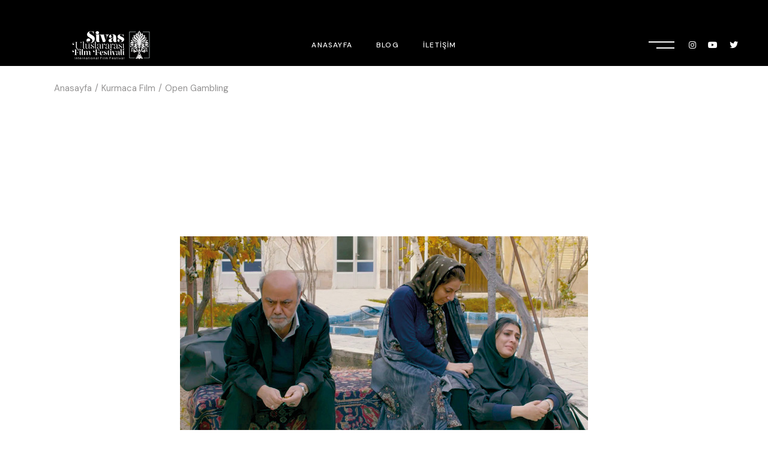

--- FILE ---
content_type: text/html; charset=UTF-8
request_url: https://sivasfilmfestivali.com/portfolio-item/open-gambling/
body_size: 14666
content:
<!DOCTYPE html>
<html lang="tr">
<head>
	<meta charset="UTF-8">
	<meta name="viewport" content="width=device-width, initial-scale=1, user-scalable=yes">

	<title>Open Gambling &#8211; Uluslararası Sivas Film Festivali</title>
<meta name='robots' content='max-image-preview:large' />
<link rel='dns-prefetch' href='//fonts.googleapis.com' />
<link rel="alternate" type="application/rss+xml" title="Uluslararası Sivas Film Festivali &raquo; akışı" href="https://sivasfilmfestivali.com/feed/" />
<link rel="alternate" type="application/rss+xml" title="Uluslararası Sivas Film Festivali &raquo; yorum akışı" href="https://sivasfilmfestivali.com/comments/feed/" />
<link rel="alternate" type="application/rss+xml" title="Uluslararası Sivas Film Festivali &raquo; Open Gambling yorum akışı" href="https://sivasfilmfestivali.com/portfolio-item/open-gambling/feed/" />
<link rel="alternate" title="oEmbed (JSON)" type="application/json+oembed" href="https://sivasfilmfestivali.com/wp-json/oembed/1.0/embed?url=https%3A%2F%2Fsivasfilmfestivali.com%2Fportfolio-item%2Fopen-gambling%2F" />
<link rel="alternate" title="oEmbed (XML)" type="text/xml+oembed" href="https://sivasfilmfestivali.com/wp-json/oembed/1.0/embed?url=https%3A%2F%2Fsivasfilmfestivali.com%2Fportfolio-item%2Fopen-gambling%2F&#038;format=xml" />
<style id='wp-img-auto-sizes-contain-inline-css' type='text/css'>
img:is([sizes=auto i],[sizes^="auto," i]){contain-intrinsic-size:3000px 1500px}
/*# sourceURL=wp-img-auto-sizes-contain-inline-css */
</style>
<link rel='stylesheet' id='sbi_styles-css' href='https://sivasfilmfestivali.com/wp-content/plugins/instagram-feed/css/sbi-styles.min.css?ver=6.9.0' type='text/css' media='all' />
<link rel='stylesheet' id='dripicons-css' href='https://sivasfilmfestivali.com/wp-content/plugins/coppola-core/inc/icons/dripicons/assets/css/dripicons.min.css?ver=6.9' type='text/css' media='all' />
<link rel='stylesheet' id='elegant-icons-css' href='https://sivasfilmfestivali.com/wp-content/plugins/coppola-core/inc/icons/elegant-icons/assets/css/elegant-icons.min.css?ver=6.9' type='text/css' media='all' />
<link rel='stylesheet' id='font-awesome-css' href='https://sivasfilmfestivali.com/wp-content/plugins/coppola-core/inc/icons/font-awesome/assets/css/all.min.css?ver=6.9' type='text/css' media='all' />
<link rel='stylesheet' id='fontkiko-css' href='https://sivasfilmfestivali.com/wp-content/plugins/coppola-core/inc/icons/fontkiko/assets/css/kiko-all.min.css?ver=6.9' type='text/css' media='all' />
<link rel='stylesheet' id='ionicons-css' href='https://sivasfilmfestivali.com/wp-content/plugins/coppola-core/inc/icons/ionicons/assets/css/ionicons.min.css?ver=6.9' type='text/css' media='all' />
<link rel='stylesheet' id='linea-icons-css' href='https://sivasfilmfestivali.com/wp-content/plugins/coppola-core/inc/icons/linea-icons/assets/css/linea-icons.min.css?ver=6.9' type='text/css' media='all' />
<link rel='stylesheet' id='linear-icons-css' href='https://sivasfilmfestivali.com/wp-content/plugins/coppola-core/inc/icons/linear-icons/assets/css/linear-icons.min.css?ver=6.9' type='text/css' media='all' />
<link rel='stylesheet' id='material-icons-css' href='https://fonts.googleapis.com/icon?family=Material+Icons&#038;ver=6.9' type='text/css' media='all' />
<link rel='stylesheet' id='simple-line-icons-css' href='https://sivasfilmfestivali.com/wp-content/plugins/coppola-core/inc/icons/simple-line-icons/assets/css/simple-line-icons.min.css?ver=6.9' type='text/css' media='all' />
<style id='wp-emoji-styles-inline-css' type='text/css'>

	img.wp-smiley, img.emoji {
		display: inline !important;
		border: none !important;
		box-shadow: none !important;
		height: 1em !important;
		width: 1em !important;
		margin: 0 0.07em !important;
		vertical-align: -0.1em !important;
		background: none !important;
		padding: 0 !important;
	}
/*# sourceURL=wp-emoji-styles-inline-css */
</style>
<link rel='stylesheet' id='wp-block-library-css' href='https://sivasfilmfestivali.com/wp-includes/css/dist/block-library/style.min.css?ver=6.9' type='text/css' media='all' />
<style id='wp-block-image-inline-css' type='text/css'>
.wp-block-image>a,.wp-block-image>figure>a{display:inline-block}.wp-block-image img{box-sizing:border-box;height:auto;max-width:100%;vertical-align:bottom}@media not (prefers-reduced-motion){.wp-block-image img.hide{visibility:hidden}.wp-block-image img.show{animation:show-content-image .4s}}.wp-block-image[style*=border-radius] img,.wp-block-image[style*=border-radius]>a{border-radius:inherit}.wp-block-image.has-custom-border img{box-sizing:border-box}.wp-block-image.aligncenter{text-align:center}.wp-block-image.alignfull>a,.wp-block-image.alignwide>a{width:100%}.wp-block-image.alignfull img,.wp-block-image.alignwide img{height:auto;width:100%}.wp-block-image .aligncenter,.wp-block-image .alignleft,.wp-block-image .alignright,.wp-block-image.aligncenter,.wp-block-image.alignleft,.wp-block-image.alignright{display:table}.wp-block-image .aligncenter>figcaption,.wp-block-image .alignleft>figcaption,.wp-block-image .alignright>figcaption,.wp-block-image.aligncenter>figcaption,.wp-block-image.alignleft>figcaption,.wp-block-image.alignright>figcaption{caption-side:bottom;display:table-caption}.wp-block-image .alignleft{float:left;margin:.5em 1em .5em 0}.wp-block-image .alignright{float:right;margin:.5em 0 .5em 1em}.wp-block-image .aligncenter{margin-left:auto;margin-right:auto}.wp-block-image :where(figcaption){margin-bottom:1em;margin-top:.5em}.wp-block-image.is-style-circle-mask img{border-radius:9999px}@supports ((-webkit-mask-image:none) or (mask-image:none)) or (-webkit-mask-image:none){.wp-block-image.is-style-circle-mask img{border-radius:0;-webkit-mask-image:url('data:image/svg+xml;utf8,<svg viewBox="0 0 100 100" xmlns="http://www.w3.org/2000/svg"><circle cx="50" cy="50" r="50"/></svg>');mask-image:url('data:image/svg+xml;utf8,<svg viewBox="0 0 100 100" xmlns="http://www.w3.org/2000/svg"><circle cx="50" cy="50" r="50"/></svg>');mask-mode:alpha;-webkit-mask-position:center;mask-position:center;-webkit-mask-repeat:no-repeat;mask-repeat:no-repeat;-webkit-mask-size:contain;mask-size:contain}}:root :where(.wp-block-image.is-style-rounded img,.wp-block-image .is-style-rounded img){border-radius:9999px}.wp-block-image figure{margin:0}.wp-lightbox-container{display:flex;flex-direction:column;position:relative}.wp-lightbox-container img{cursor:zoom-in}.wp-lightbox-container img:hover+button{opacity:1}.wp-lightbox-container button{align-items:center;backdrop-filter:blur(16px) saturate(180%);background-color:#5a5a5a40;border:none;border-radius:4px;cursor:zoom-in;display:flex;height:20px;justify-content:center;opacity:0;padding:0;position:absolute;right:16px;text-align:center;top:16px;width:20px;z-index:100}@media not (prefers-reduced-motion){.wp-lightbox-container button{transition:opacity .2s ease}}.wp-lightbox-container button:focus-visible{outline:3px auto #5a5a5a40;outline:3px auto -webkit-focus-ring-color;outline-offset:3px}.wp-lightbox-container button:hover{cursor:pointer;opacity:1}.wp-lightbox-container button:focus{opacity:1}.wp-lightbox-container button:focus,.wp-lightbox-container button:hover,.wp-lightbox-container button:not(:hover):not(:active):not(.has-background){background-color:#5a5a5a40;border:none}.wp-lightbox-overlay{box-sizing:border-box;cursor:zoom-out;height:100vh;left:0;overflow:hidden;position:fixed;top:0;visibility:hidden;width:100%;z-index:100000}.wp-lightbox-overlay .close-button{align-items:center;cursor:pointer;display:flex;justify-content:center;min-height:40px;min-width:40px;padding:0;position:absolute;right:calc(env(safe-area-inset-right) + 16px);top:calc(env(safe-area-inset-top) + 16px);z-index:5000000}.wp-lightbox-overlay .close-button:focus,.wp-lightbox-overlay .close-button:hover,.wp-lightbox-overlay .close-button:not(:hover):not(:active):not(.has-background){background:none;border:none}.wp-lightbox-overlay .lightbox-image-container{height:var(--wp--lightbox-container-height);left:50%;overflow:hidden;position:absolute;top:50%;transform:translate(-50%,-50%);transform-origin:top left;width:var(--wp--lightbox-container-width);z-index:9999999999}.wp-lightbox-overlay .wp-block-image{align-items:center;box-sizing:border-box;display:flex;height:100%;justify-content:center;margin:0;position:relative;transform-origin:0 0;width:100%;z-index:3000000}.wp-lightbox-overlay .wp-block-image img{height:var(--wp--lightbox-image-height);min-height:var(--wp--lightbox-image-height);min-width:var(--wp--lightbox-image-width);width:var(--wp--lightbox-image-width)}.wp-lightbox-overlay .wp-block-image figcaption{display:none}.wp-lightbox-overlay button{background:none;border:none}.wp-lightbox-overlay .scrim{background-color:#fff;height:100%;opacity:.9;position:absolute;width:100%;z-index:2000000}.wp-lightbox-overlay.active{visibility:visible}@media not (prefers-reduced-motion){.wp-lightbox-overlay.active{animation:turn-on-visibility .25s both}.wp-lightbox-overlay.active img{animation:turn-on-visibility .35s both}.wp-lightbox-overlay.show-closing-animation:not(.active){animation:turn-off-visibility .35s both}.wp-lightbox-overlay.show-closing-animation:not(.active) img{animation:turn-off-visibility .25s both}.wp-lightbox-overlay.zoom.active{animation:none;opacity:1;visibility:visible}.wp-lightbox-overlay.zoom.active .lightbox-image-container{animation:lightbox-zoom-in .4s}.wp-lightbox-overlay.zoom.active .lightbox-image-container img{animation:none}.wp-lightbox-overlay.zoom.active .scrim{animation:turn-on-visibility .4s forwards}.wp-lightbox-overlay.zoom.show-closing-animation:not(.active){animation:none}.wp-lightbox-overlay.zoom.show-closing-animation:not(.active) .lightbox-image-container{animation:lightbox-zoom-out .4s}.wp-lightbox-overlay.zoom.show-closing-animation:not(.active) .lightbox-image-container img{animation:none}.wp-lightbox-overlay.zoom.show-closing-animation:not(.active) .scrim{animation:turn-off-visibility .4s forwards}}@keyframes show-content-image{0%{visibility:hidden}99%{visibility:hidden}to{visibility:visible}}@keyframes turn-on-visibility{0%{opacity:0}to{opacity:1}}@keyframes turn-off-visibility{0%{opacity:1;visibility:visible}99%{opacity:0;visibility:visible}to{opacity:0;visibility:hidden}}@keyframes lightbox-zoom-in{0%{transform:translate(calc((-100vw + var(--wp--lightbox-scrollbar-width))/2 + var(--wp--lightbox-initial-left-position)),calc(-50vh + var(--wp--lightbox-initial-top-position))) scale(var(--wp--lightbox-scale))}to{transform:translate(-50%,-50%) scale(1)}}@keyframes lightbox-zoom-out{0%{transform:translate(-50%,-50%) scale(1);visibility:visible}99%{visibility:visible}to{transform:translate(calc((-100vw + var(--wp--lightbox-scrollbar-width))/2 + var(--wp--lightbox-initial-left-position)),calc(-50vh + var(--wp--lightbox-initial-top-position))) scale(var(--wp--lightbox-scale));visibility:hidden}}
/*# sourceURL=https://sivasfilmfestivali.com/wp-includes/blocks/image/style.min.css */
</style>
<style id='wp-block-group-inline-css' type='text/css'>
.wp-block-group{box-sizing:border-box}:where(.wp-block-group.wp-block-group-is-layout-constrained){position:relative}
/*# sourceURL=https://sivasfilmfestivali.com/wp-includes/blocks/group/style.min.css */
</style>
<style id='global-styles-inline-css' type='text/css'>
:root{--wp--preset--aspect-ratio--square: 1;--wp--preset--aspect-ratio--4-3: 4/3;--wp--preset--aspect-ratio--3-4: 3/4;--wp--preset--aspect-ratio--3-2: 3/2;--wp--preset--aspect-ratio--2-3: 2/3;--wp--preset--aspect-ratio--16-9: 16/9;--wp--preset--aspect-ratio--9-16: 9/16;--wp--preset--color--black: #000000;--wp--preset--color--cyan-bluish-gray: #abb8c3;--wp--preset--color--white: #ffffff;--wp--preset--color--pale-pink: #f78da7;--wp--preset--color--vivid-red: #cf2e2e;--wp--preset--color--luminous-vivid-orange: #ff6900;--wp--preset--color--luminous-vivid-amber: #fcb900;--wp--preset--color--light-green-cyan: #7bdcb5;--wp--preset--color--vivid-green-cyan: #00d084;--wp--preset--color--pale-cyan-blue: #8ed1fc;--wp--preset--color--vivid-cyan-blue: #0693e3;--wp--preset--color--vivid-purple: #9b51e0;--wp--preset--gradient--vivid-cyan-blue-to-vivid-purple: linear-gradient(135deg,rgb(6,147,227) 0%,rgb(155,81,224) 100%);--wp--preset--gradient--light-green-cyan-to-vivid-green-cyan: linear-gradient(135deg,rgb(122,220,180) 0%,rgb(0,208,130) 100%);--wp--preset--gradient--luminous-vivid-amber-to-luminous-vivid-orange: linear-gradient(135deg,rgb(252,185,0) 0%,rgb(255,105,0) 100%);--wp--preset--gradient--luminous-vivid-orange-to-vivid-red: linear-gradient(135deg,rgb(255,105,0) 0%,rgb(207,46,46) 100%);--wp--preset--gradient--very-light-gray-to-cyan-bluish-gray: linear-gradient(135deg,rgb(238,238,238) 0%,rgb(169,184,195) 100%);--wp--preset--gradient--cool-to-warm-spectrum: linear-gradient(135deg,rgb(74,234,220) 0%,rgb(151,120,209) 20%,rgb(207,42,186) 40%,rgb(238,44,130) 60%,rgb(251,105,98) 80%,rgb(254,248,76) 100%);--wp--preset--gradient--blush-light-purple: linear-gradient(135deg,rgb(255,206,236) 0%,rgb(152,150,240) 100%);--wp--preset--gradient--blush-bordeaux: linear-gradient(135deg,rgb(254,205,165) 0%,rgb(254,45,45) 50%,rgb(107,0,62) 100%);--wp--preset--gradient--luminous-dusk: linear-gradient(135deg,rgb(255,203,112) 0%,rgb(199,81,192) 50%,rgb(65,88,208) 100%);--wp--preset--gradient--pale-ocean: linear-gradient(135deg,rgb(255,245,203) 0%,rgb(182,227,212) 50%,rgb(51,167,181) 100%);--wp--preset--gradient--electric-grass: linear-gradient(135deg,rgb(202,248,128) 0%,rgb(113,206,126) 100%);--wp--preset--gradient--midnight: linear-gradient(135deg,rgb(2,3,129) 0%,rgb(40,116,252) 100%);--wp--preset--font-size--small: 13px;--wp--preset--font-size--medium: 20px;--wp--preset--font-size--large: 36px;--wp--preset--font-size--x-large: 42px;--wp--preset--spacing--20: 0.44rem;--wp--preset--spacing--30: 0.67rem;--wp--preset--spacing--40: 1rem;--wp--preset--spacing--50: 1.5rem;--wp--preset--spacing--60: 2.25rem;--wp--preset--spacing--70: 3.38rem;--wp--preset--spacing--80: 5.06rem;--wp--preset--shadow--natural: 6px 6px 9px rgba(0, 0, 0, 0.2);--wp--preset--shadow--deep: 12px 12px 50px rgba(0, 0, 0, 0.4);--wp--preset--shadow--sharp: 6px 6px 0px rgba(0, 0, 0, 0.2);--wp--preset--shadow--outlined: 6px 6px 0px -3px rgb(255, 255, 255), 6px 6px rgb(0, 0, 0);--wp--preset--shadow--crisp: 6px 6px 0px rgb(0, 0, 0);}:where(.is-layout-flex){gap: 0.5em;}:where(.is-layout-grid){gap: 0.5em;}body .is-layout-flex{display: flex;}.is-layout-flex{flex-wrap: wrap;align-items: center;}.is-layout-flex > :is(*, div){margin: 0;}body .is-layout-grid{display: grid;}.is-layout-grid > :is(*, div){margin: 0;}:where(.wp-block-columns.is-layout-flex){gap: 2em;}:where(.wp-block-columns.is-layout-grid){gap: 2em;}:where(.wp-block-post-template.is-layout-flex){gap: 1.25em;}:where(.wp-block-post-template.is-layout-grid){gap: 1.25em;}.has-black-color{color: var(--wp--preset--color--black) !important;}.has-cyan-bluish-gray-color{color: var(--wp--preset--color--cyan-bluish-gray) !important;}.has-white-color{color: var(--wp--preset--color--white) !important;}.has-pale-pink-color{color: var(--wp--preset--color--pale-pink) !important;}.has-vivid-red-color{color: var(--wp--preset--color--vivid-red) !important;}.has-luminous-vivid-orange-color{color: var(--wp--preset--color--luminous-vivid-orange) !important;}.has-luminous-vivid-amber-color{color: var(--wp--preset--color--luminous-vivid-amber) !important;}.has-light-green-cyan-color{color: var(--wp--preset--color--light-green-cyan) !important;}.has-vivid-green-cyan-color{color: var(--wp--preset--color--vivid-green-cyan) !important;}.has-pale-cyan-blue-color{color: var(--wp--preset--color--pale-cyan-blue) !important;}.has-vivid-cyan-blue-color{color: var(--wp--preset--color--vivid-cyan-blue) !important;}.has-vivid-purple-color{color: var(--wp--preset--color--vivid-purple) !important;}.has-black-background-color{background-color: var(--wp--preset--color--black) !important;}.has-cyan-bluish-gray-background-color{background-color: var(--wp--preset--color--cyan-bluish-gray) !important;}.has-white-background-color{background-color: var(--wp--preset--color--white) !important;}.has-pale-pink-background-color{background-color: var(--wp--preset--color--pale-pink) !important;}.has-vivid-red-background-color{background-color: var(--wp--preset--color--vivid-red) !important;}.has-luminous-vivid-orange-background-color{background-color: var(--wp--preset--color--luminous-vivid-orange) !important;}.has-luminous-vivid-amber-background-color{background-color: var(--wp--preset--color--luminous-vivid-amber) !important;}.has-light-green-cyan-background-color{background-color: var(--wp--preset--color--light-green-cyan) !important;}.has-vivid-green-cyan-background-color{background-color: var(--wp--preset--color--vivid-green-cyan) !important;}.has-pale-cyan-blue-background-color{background-color: var(--wp--preset--color--pale-cyan-blue) !important;}.has-vivid-cyan-blue-background-color{background-color: var(--wp--preset--color--vivid-cyan-blue) !important;}.has-vivid-purple-background-color{background-color: var(--wp--preset--color--vivid-purple) !important;}.has-black-border-color{border-color: var(--wp--preset--color--black) !important;}.has-cyan-bluish-gray-border-color{border-color: var(--wp--preset--color--cyan-bluish-gray) !important;}.has-white-border-color{border-color: var(--wp--preset--color--white) !important;}.has-pale-pink-border-color{border-color: var(--wp--preset--color--pale-pink) !important;}.has-vivid-red-border-color{border-color: var(--wp--preset--color--vivid-red) !important;}.has-luminous-vivid-orange-border-color{border-color: var(--wp--preset--color--luminous-vivid-orange) !important;}.has-luminous-vivid-amber-border-color{border-color: var(--wp--preset--color--luminous-vivid-amber) !important;}.has-light-green-cyan-border-color{border-color: var(--wp--preset--color--light-green-cyan) !important;}.has-vivid-green-cyan-border-color{border-color: var(--wp--preset--color--vivid-green-cyan) !important;}.has-pale-cyan-blue-border-color{border-color: var(--wp--preset--color--pale-cyan-blue) !important;}.has-vivid-cyan-blue-border-color{border-color: var(--wp--preset--color--vivid-cyan-blue) !important;}.has-vivid-purple-border-color{border-color: var(--wp--preset--color--vivid-purple) !important;}.has-vivid-cyan-blue-to-vivid-purple-gradient-background{background: var(--wp--preset--gradient--vivid-cyan-blue-to-vivid-purple) !important;}.has-light-green-cyan-to-vivid-green-cyan-gradient-background{background: var(--wp--preset--gradient--light-green-cyan-to-vivid-green-cyan) !important;}.has-luminous-vivid-amber-to-luminous-vivid-orange-gradient-background{background: var(--wp--preset--gradient--luminous-vivid-amber-to-luminous-vivid-orange) !important;}.has-luminous-vivid-orange-to-vivid-red-gradient-background{background: var(--wp--preset--gradient--luminous-vivid-orange-to-vivid-red) !important;}.has-very-light-gray-to-cyan-bluish-gray-gradient-background{background: var(--wp--preset--gradient--very-light-gray-to-cyan-bluish-gray) !important;}.has-cool-to-warm-spectrum-gradient-background{background: var(--wp--preset--gradient--cool-to-warm-spectrum) !important;}.has-blush-light-purple-gradient-background{background: var(--wp--preset--gradient--blush-light-purple) !important;}.has-blush-bordeaux-gradient-background{background: var(--wp--preset--gradient--blush-bordeaux) !important;}.has-luminous-dusk-gradient-background{background: var(--wp--preset--gradient--luminous-dusk) !important;}.has-pale-ocean-gradient-background{background: var(--wp--preset--gradient--pale-ocean) !important;}.has-electric-grass-gradient-background{background: var(--wp--preset--gradient--electric-grass) !important;}.has-midnight-gradient-background{background: var(--wp--preset--gradient--midnight) !important;}.has-small-font-size{font-size: var(--wp--preset--font-size--small) !important;}.has-medium-font-size{font-size: var(--wp--preset--font-size--medium) !important;}.has-large-font-size{font-size: var(--wp--preset--font-size--large) !important;}.has-x-large-font-size{font-size: var(--wp--preset--font-size--x-large) !important;}
/*# sourceURL=global-styles-inline-css */
</style>

<style id='classic-theme-styles-inline-css' type='text/css'>
/*! This file is auto-generated */
.wp-block-button__link{color:#fff;background-color:#32373c;border-radius:9999px;box-shadow:none;text-decoration:none;padding:calc(.667em + 2px) calc(1.333em + 2px);font-size:1.125em}.wp-block-file__button{background:#32373c;color:#fff;text-decoration:none}
/*# sourceURL=/wp-includes/css/classic-themes.min.css */
</style>
<link rel='stylesheet' id='contact-form-7-css' href='https://sivasfilmfestivali.com/wp-content/plugins/contact-form-7/includes/css/styles.css?ver=6.0.6' type='text/css' media='all' />
<link rel='stylesheet' id='qi-addons-for-elementor-grid-style-css' href='https://sivasfilmfestivali.com/wp-content/plugins/qi-addons-for-elementor/assets/css/grid.min.css?ver=1.7.2' type='text/css' media='all' />
<link rel='stylesheet' id='qi-addons-for-elementor-helper-parts-style-css' href='https://sivasfilmfestivali.com/wp-content/plugins/qi-addons-for-elementor/assets/css/helper-parts.min.css?ver=1.7.2' type='text/css' media='all' />
<link rel='stylesheet' id='qi-addons-for-elementor-style-css' href='https://sivasfilmfestivali.com/wp-content/plugins/qi-addons-for-elementor/assets/css/main.min.css?ver=1.7.2' type='text/css' media='all' />
<link rel='stylesheet' id='magnific-popup-css' href='https://sivasfilmfestivali.com/wp-content/plugins/coppola-core/assets/plugins/magnific-popup/magnific-popup.css?ver=6.9' type='text/css' media='all' />
<link rel='stylesheet' id='perfect-scrollbar-css' href='https://sivasfilmfestivali.com/wp-content/plugins/coppola-core/assets/plugins/perfect-scrollbar/perfect-scrollbar.css?ver=6.9' type='text/css' media='all' />
<link rel='stylesheet' id='swiper-css' href='https://sivasfilmfestivali.com/wp-content/plugins/elementor/assets/lib/swiper/v8/css/swiper.min.css?ver=8.4.5' type='text/css' media='all' />
<link rel='stylesheet' id='coppola-main-css' href='https://sivasfilmfestivali.com/wp-content/themes/brokod/assets/css/main.min.css?ver=6.9' type='text/css' media='all' />
<link rel='stylesheet' id='coppola-core-style-css' href='https://sivasfilmfestivali.com/wp-content/plugins/coppola-core/assets/css/coppola-core.min.css?ver=6.9' type='text/css' media='all' />
<link rel='stylesheet' id='coppola-google-fonts-css' href='https://fonts.googleapis.com/css?family=DM+Sans%3A300%2C400%2C500%2C600%2C700%7CAnton%3A300%2C400%2C500%2C600%2C700%7CLibre+Baskerville%3A300%2C400%2C500%2C600%2C700&#038;subset=latin-ext&#038;display=swap&#038;ver=1.0.0' type='text/css' media='all' />
<link rel='stylesheet' id='coppola-grid-css' href='https://sivasfilmfestivali.com/wp-content/themes/brokod/assets/css/grid.min.css?ver=6.9' type='text/css' media='all' />
<link rel='stylesheet' id='coppola-style-css' href='https://sivasfilmfestivali.com/wp-content/themes/brokod/style.css?ver=6.9' type='text/css' media='all' />
<style id='coppola-style-inline-css' type='text/css'>
#qodef-page-footer-top-area-inner { padding-left: 7%!important;padding-right: 7%!important;}#qodef-page-footer-bottom-area-inner:after { background-color: #3f3f3f;height: 1px;width: 95%;}#qodef-page-footer-bottom-area-inner { padding-left: 7%!important;padding-right: 7%!important;}#qodef-page-header .qodef-header-logo-link { height: 50px;}#qodef-page-mobile-header .qodef-mobile-header-logo-link { height: 35px;}#qodef-side-area { width: 440px;right: -440px;}.qodef-header--standard #qodef-page-header { height: 70px;background-color: #000000;}.qodef-header--standard #qodef-page-header-inner { padding-left: 50px;padding-right: 50px;}
/*# sourceURL=coppola-style-inline-css */
</style>
<script type="text/javascript" src="https://sivasfilmfestivali.com/wp-includes/js/jquery/jquery.min.js?ver=3.7.1" id="jquery-core-js"></script>
<script type="text/javascript" src="https://sivasfilmfestivali.com/wp-includes/js/jquery/jquery-migrate.min.js?ver=3.4.1" id="jquery-migrate-js"></script>
<link rel="https://api.w.org/" href="https://sivasfilmfestivali.com/wp-json/" /><link rel="EditURI" type="application/rsd+xml" title="RSD" href="https://sivasfilmfestivali.com/xmlrpc.php?rsd" />
<meta name="generator" content="WordPress 6.9" />
<link rel="canonical" href="https://sivasfilmfestivali.com/portfolio-item/open-gambling/" />
<link rel='shortlink' href='https://sivasfilmfestivali.com/?p=9592' />
<meta name="generator" content="Elementor 3.21.7; features: e_optimized_assets_loading, e_optimized_css_loading, e_font_icon_svg, additional_custom_breakpoints, e_lazyload; settings: css_print_method-external, google_font-enabled, font_display-swap">
			<style>
				.e-con.e-parent:nth-of-type(n+4):not(.e-lazyloaded):not(.e-no-lazyload),
				.e-con.e-parent:nth-of-type(n+4):not(.e-lazyloaded):not(.e-no-lazyload) * {
					background-image: none !important;
				}
				@media screen and (max-height: 1024px) {
					.e-con.e-parent:nth-of-type(n+3):not(.e-lazyloaded):not(.e-no-lazyload),
					.e-con.e-parent:nth-of-type(n+3):not(.e-lazyloaded):not(.e-no-lazyload) * {
						background-image: none !important;
					}
				}
				@media screen and (max-height: 640px) {
					.e-con.e-parent:nth-of-type(n+2):not(.e-lazyloaded):not(.e-no-lazyload),
					.e-con.e-parent:nth-of-type(n+2):not(.e-lazyloaded):not(.e-no-lazyload) * {
						background-image: none !important;
					}
				}
			</style>
			<meta name="generator" content="Powered by Slider Revolution 6.5.16 - responsive, Mobile-Friendly Slider Plugin for WordPress with comfortable drag and drop interface." />
<link rel="icon" href="https://sivasfilmfestivali.com/wp-content/uploads/2024/05/cropped-sivas-film-festivali-favicon-32x32.jpeg" sizes="32x32" />
<link rel="icon" href="https://sivasfilmfestivali.com/wp-content/uploads/2024/05/cropped-sivas-film-festivali-favicon-192x192.jpeg" sizes="192x192" />
<link rel="apple-touch-icon" href="https://sivasfilmfestivali.com/wp-content/uploads/2024/05/cropped-sivas-film-festivali-favicon-180x180.jpeg" />
<meta name="msapplication-TileImage" content="https://sivasfilmfestivali.com/wp-content/uploads/2024/05/cropped-sivas-film-festivali-favicon-270x270.jpeg" />
<script>function setREVStartSize(e){
			//window.requestAnimationFrame(function() {
				window.RSIW = window.RSIW===undefined ? window.innerWidth : window.RSIW;
				window.RSIH = window.RSIH===undefined ? window.innerHeight : window.RSIH;
				try {
					var pw = document.getElementById(e.c).parentNode.offsetWidth,
						newh;
					pw = pw===0 || isNaN(pw) ? window.RSIW : pw;
					e.tabw = e.tabw===undefined ? 0 : parseInt(e.tabw);
					e.thumbw = e.thumbw===undefined ? 0 : parseInt(e.thumbw);
					e.tabh = e.tabh===undefined ? 0 : parseInt(e.tabh);
					e.thumbh = e.thumbh===undefined ? 0 : parseInt(e.thumbh);
					e.tabhide = e.tabhide===undefined ? 0 : parseInt(e.tabhide);
					e.thumbhide = e.thumbhide===undefined ? 0 : parseInt(e.thumbhide);
					e.mh = e.mh===undefined || e.mh=="" || e.mh==="auto" ? 0 : parseInt(e.mh,0);
					if(e.layout==="fullscreen" || e.l==="fullscreen")
						newh = Math.max(e.mh,window.RSIH);
					else{
						e.gw = Array.isArray(e.gw) ? e.gw : [e.gw];
						for (var i in e.rl) if (e.gw[i]===undefined || e.gw[i]===0) e.gw[i] = e.gw[i-1];
						e.gh = e.el===undefined || e.el==="" || (Array.isArray(e.el) && e.el.length==0)? e.gh : e.el;
						e.gh = Array.isArray(e.gh) ? e.gh : [e.gh];
						for (var i in e.rl) if (e.gh[i]===undefined || e.gh[i]===0) e.gh[i] = e.gh[i-1];
											
						var nl = new Array(e.rl.length),
							ix = 0,
							sl;
						e.tabw = e.tabhide>=pw ? 0 : e.tabw;
						e.thumbw = e.thumbhide>=pw ? 0 : e.thumbw;
						e.tabh = e.tabhide>=pw ? 0 : e.tabh;
						e.thumbh = e.thumbhide>=pw ? 0 : e.thumbh;
						for (var i in e.rl) nl[i] = e.rl[i]<window.RSIW ? 0 : e.rl[i];
						sl = nl[0];
						for (var i in nl) if (sl>nl[i] && nl[i]>0) { sl = nl[i]; ix=i;}
						var m = pw>(e.gw[ix]+e.tabw+e.thumbw) ? 1 : (pw-(e.tabw+e.thumbw)) / (e.gw[ix]);
						newh =  (e.gh[ix] * m) + (e.tabh + e.thumbh);
					}
					var el = document.getElementById(e.c);
					if (el!==null && el) el.style.height = newh+"px";
					el = document.getElementById(e.c+"_wrapper");
					if (el!==null && el) {
						el.style.height = newh+"px";
						el.style.display = "block";
					}
				} catch(e){
					console.log("Failure at Presize of Slider:" + e)
				}
			//});
		  };</script>
	<!-- Google tag (gtag.js) -->
<script async src="https://www.googletagmanager.com/gtag/js?id=G-HLYDTRYBQZ"></script>
<script>
  window.dataLayer = window.dataLayer || [];
  function gtag(){dataLayer.push(arguments);}
  gtag('js', new Date());

  gtag('config', 'G-HLYDTRYBQZ');
</script>
<link rel='stylesheet' id='rs-plugin-settings-css' href='https://sivasfilmfestivali.com/wp-content/plugins/revslider/public/assets/css/rs6.css?ver=6.5.16' type='text/css' media='all' />
<style id='rs-plugin-settings-inline-css' type='text/css'>
#rs-demo-id {}
/*# sourceURL=rs-plugin-settings-inline-css */
</style>
</head>
<body class="wp-singular portfolio-item-template-default single single-portfolio-item postid-9592 wp-theme-brokod qode-framework-1.1.8 qodef-qi--no-touch qi-addons-for-elementor-1.7.2 qodef-back-to-top--enabled  qodef-header--standard qodef-header-appearance--none qodef-mobile-header--standard qodef-drop-down-second--full-width qodef-drop-down-second--animate-height qodef-layout--images-big coppola-core-1.0 brokod-1.0 qodef-content-grid-1400 qodef-header-standard--center qodef-search--fullscreen elementor-default elementor-kit-72" itemscope itemtype="https://schema.org/WebPage">
	<a class="skip-link screen-reader-text" href="#qodef-page-content">İçeriğe geç</a>	<div id="qodef-page-wrapper" class="">
			<div id="qodef-top-area">
		<div id="qodef-top-area-inner" >
				<div class="qodef-widget-holder qodef--left">
		<div id="block-13" class="widget widget_block qodef-top-bar-widget"></div>	</div>
	<div class="qodef-widget-holder qodef--right">
			</div>
		</div>
	</div>
<header id="qodef-page-header"  role="banner">
		<div id="qodef-page-header-inner" class=" qodef-skin--light">
		<div class="qodef-header-wrapper">
	<div class="qodef-header-logo">
		<a itemprop="url" class="qodef-header-logo-link qodef-height--set qodef-source--image" href="https://sivasfilmfestivali.com/" rel="home">
	<img width="270" height="50" src="https://sivasfilmfestivali.com/wp-content/uploads/2024/05/Adsiz-270-x-50-piksel-1-1.png" class="qodef-header-logo-image qodef--main" alt="logo main" itemprop="image" /><img width="270" height="50" src="https://sivasfilmfestivali.com/wp-content/uploads/2024/05/Adsiz-270-x-50-piksel-1-1.png" class="qodef-header-logo-image qodef--dark" alt="logo dark" itemprop="image" /><img width="270" height="50" src="https://sivasfilmfestivali.com/wp-content/uploads/2024/05/Adsiz-270-x-50-piksel-1-1.png" class="qodef-header-logo-image qodef--light" alt="logo light" itemprop="image" /></a>
	</div>
		<nav class="qodef-header-navigation" role="navigation" aria-label="Top Menu">
		<ul id="menu-birincil-menu-1" class="menu"><li class="menu-item menu-item-type-custom menu-item-object-custom menu-item-home menu-item-9499 9499"><a href="https://sivasfilmfestivali.com"><span class="qodef-menu-item-text">Anasayfa<svg class="qodef-svg--underline" xmlns="http://www.w3.org/2000/svg" width="389.9833" height="51.6125" viewBox="0 0 389.9833 51.6125" preserveAspectRatio="none"><path d="M6.697,10.2755,386.9679.453C356.6,8.9365,325.1665,13.1211,293.7054,15.216c-27.8931,1.8573-55.8658,2.09-83.82,2.3228L.0037,19.2839,329.2261,22.55C253.3036,42.1961,173.6777,40.6567,95.9721,51.2409"/></svg></span></a></li>
<li class="menu-item menu-item-type-post_type menu-item-object-page current_page_parent menu-item-12 12"><a href="https://sivasfilmfestivali.com/blog/"><span class="qodef-menu-item-text">Blog<svg class="qodef-svg--underline" xmlns="http://www.w3.org/2000/svg" width="389.9833" height="51.6125" viewBox="0 0 389.9833 51.6125" preserveAspectRatio="none"><path d="M6.697,10.2755,386.9679.453C356.6,8.9365,325.1665,13.1211,293.7054,15.216c-27.8931,1.8573-55.8658,2.09-83.82,2.3228L.0037,19.2839,329.2261,22.55C253.3036,42.1961,173.6777,40.6567,95.9721,51.2409"/></svg></span></a></li>
<li class="menu-item menu-item-type-post_type menu-item-object-page menu-item-50 50"><a href="https://sivasfilmfestivali.com/iletisim/"><span class="qodef-menu-item-text">İletişim<svg class="qodef-svg--underline" xmlns="http://www.w3.org/2000/svg" width="389.9833" height="51.6125" viewBox="0 0 389.9833 51.6125" preserveAspectRatio="none"><path d="M6.697,10.2755,386.9679.453C356.6,8.9365,325.1665,13.1211,293.7054,15.216c-27.8931,1.8573-55.8658,2.09-83.82,2.3228L.0037,19.2839,329.2261,22.55C253.3036,42.1961,173.6777,40.6567,95.9721,51.2409"/></svg></span></a></li>
</ul>	</nav>
	<div class="qodef-widget-holder qodef--one">
		<div id="coppola_core_side_area_opener-2" class="widget widget_coppola_core_side_area_opener qodef-header-widget-area-one" data-area="header-widget-one"><a href="javascript:void(0)"  class="qodef-opener-icon qodef-m qodef-source--svg-path qodef-side-area-opener"  >
	<span class="qodef-m-icon qodef--open">
		<svg class="qodef-open-predefined" xmlns="http://www.w3.org/2000/svg" width="43" height="12" x="0px" y="0px"
	 viewBox="0 0 43 12" style="enable-background:new 0 0 43 12;" xml:space="preserve">
<line x1="43" y1="1" x2="0" y2="1"/>
<line x1="43" y1="11" x2="0" y2="11"/>
</svg>	</span>
		</a>
</div><div id="coppola_core_social_icons_group-4" class="widget widget_coppola_core_social_icons_group qodef-header-widget-area-one" data-area="header-widget-one">			<div class="qodef-social-icons-group">
				<span class="qodef-shortcode qodef-m  qodef-icon-holder  qodef-layout--normal" data-hover-color="#eaa57f" style="margin: 5px 20px 0 0">			<a itemprop="url" href="https://www.instagram.com/sivasfilmfestivali" target="_blank">			<span class="qodef-icon-font-awesome fab fa-instagram qodef-icon qodef-e" style="color: #ffffff;font-size: 14px" ></span>			</a>	</span><span class="qodef-shortcode qodef-m  qodef-icon-holder  qodef-layout--normal" data-hover-color="#eaa57f" style="margin: 5px 20px 0 0">			<a itemprop="url" href="https://www.youtube.com/sivasfilmfestivali" target="_blank">			<span class="qodef-icon-font-awesome fab fa-youtube qodef-icon qodef-e" style="color: #ffffff;font-size: 14px" ></span>			</a>	</span><span class="qodef-shortcode qodef-m  qodef-icon-holder  qodef-layout--normal" data-hover-color="#eaa57f" style="margin: 5px 0 0 0">			<a itemprop="url" href="https://twitter.com/sivasfilmfestivasli" target="_blank">			<span class="qodef-icon-font-awesome fab fa-twitter qodef-icon qodef-e" style="color: #ffffff;font-size: 14px" ></span>			</a>	</span>			</div>
			</div>	</div>
</div>
	</div>
	</header>
<header id="qodef-page-mobile-header" role="banner">
		<div id="qodef-page-mobile-header-inner" class="">
		<a itemprop="url" class="qodef-mobile-header-logo-link qodef-height--set qodef-source--image" href="https://sivasfilmfestivali.com/" rel="home">
	<img loading="lazy" width="270" height="50" src="https://sivasfilmfestivali.com/wp-content/uploads/2024/05/Adsiz-270-x-50-piksel-1.png" class="qodef-header-logo-image qodef--main" alt="logo main" itemprop="image" /></a>
<a href="javascript:void(0)"  class="qodef-opener-icon qodef-m qodef-source--svg-path qodef-mobile-header-opener"  >
	<span class="qodef-m-icon qodef--open">
		<svg class="qodef-open-predefined" xmlns="http://www.w3.org/2000/svg" width="43" height="12" x="0px" y="0px"
	 viewBox="0 0 43 12" style="enable-background:new 0 0 43 12;" xml:space="preserve">
<line x1="43" y1="1" x2="0" y2="1"/>
<line x1="43" y1="11" x2="0" y2="11"/>
</svg>	</span>
			<span class="qodef-m-icon qodef--close">
			<svg class="qodef-close-predefined" xmlns="http://www.w3.org/2000/svg" width="43" height="2" x="0px" y="0px"
	 viewBox="0 0 43 2" style="enable-background:new 0 0 43 2;" xml:space="preserve">
<line x1="43" y1="1" x2="0" y2="1"/>
</svg>		</span>
		</a>
	</div>
		<nav class="qodef-mobile-header-navigation" role="navigation" aria-label="Mobile Menu">
		<ul id="menu-birincil-menu-3" class=""><li class="menu-item menu-item-type-custom menu-item-object-custom menu-item-home menu-item-9499 9499"><a href="https://sivasfilmfestivali.com"><span class="qodef-menu-item-text">Anasayfa<svg class="qodef-svg--underline" xmlns="http://www.w3.org/2000/svg" width="389.9833" height="51.6125" viewBox="0 0 389.9833 51.6125" preserveAspectRatio="none"><path d="M6.697,10.2755,386.9679.453C356.6,8.9365,325.1665,13.1211,293.7054,15.216c-27.8931,1.8573-55.8658,2.09-83.82,2.3228L.0037,19.2839,329.2261,22.55C253.3036,42.1961,173.6777,40.6567,95.9721,51.2409"/></svg></span></a></li>
<li class="menu-item menu-item-type-post_type menu-item-object-page current_page_parent menu-item-12 12"><a href="https://sivasfilmfestivali.com/blog/"><span class="qodef-menu-item-text">Blog<svg class="qodef-svg--underline" xmlns="http://www.w3.org/2000/svg" width="389.9833" height="51.6125" viewBox="0 0 389.9833 51.6125" preserveAspectRatio="none"><path d="M6.697,10.2755,386.9679.453C356.6,8.9365,325.1665,13.1211,293.7054,15.216c-27.8931,1.8573-55.8658,2.09-83.82,2.3228L.0037,19.2839,329.2261,22.55C253.3036,42.1961,173.6777,40.6567,95.9721,51.2409"/></svg></span></a></li>
<li class="menu-item menu-item-type-post_type menu-item-object-page menu-item-50 50"><a href="https://sivasfilmfestivali.com/iletisim/"><span class="qodef-menu-item-text">İletişim<svg class="qodef-svg--underline" xmlns="http://www.w3.org/2000/svg" width="389.9833" height="51.6125" viewBox="0 0 389.9833 51.6125" preserveAspectRatio="none"><path d="M6.697,10.2755,386.9679.453C356.6,8.9365,325.1665,13.1211,293.7054,15.216c-27.8931,1.8573-55.8658,2.09-83.82,2.3228L.0037,19.2839,329.2261,22.55C253.3036,42.1961,173.6777,40.6567,95.9721,51.2409"/></svg></span></a></li>
</ul>	</nav>
</header>
		<div id="qodef-page-outer">
			<div class="qodef-page-title qodef-m qodef-title--breadcrumbs qodef-alignment--left qodef-vertical-alignment--header-bottom">
		<div class="qodef-m-inner">
		<div class="qodef-m-content qodef-content-grid ">
	<div itemprop="breadcrumb" class="qodef-breadcrumbs"><a itemprop="url" class="qodef-breadcrumbs-link" href="https://sivasfilmfestivali.com/"><span itemprop="title">Anasayfa</span></a><span class="qodef-breadcrumbs-separator"></span><a itemprop="url" class="qodef-breadcrumbs-link" href="https://sivasfilmfestivali.com/portfolio-category/kurmaca-film/"><span itemprop="title">Kurmaca Film</span></a><span class="qodef-breadcrumbs-separator"></span><span itemprop="title" class="qodef-breadcrumbs-current">Open Gambling</span></div></div>
	</div>
	</div>
			<div id="qodef-page-inner" class="qodef-content-grid">
<main id="qodef-page-content" class="qodef-grid qodef-layout--template " role="main">
	<div class="qodef-grid-inner clear">
		<div class="qodef-grid-item qodef-page-content-section qodef-col--12">
	<div class="qodef-portfolio qodef-m qodef-portfolio-single qodef-layout--images-big">
			<article class="qodef-portfolio-single-item qodef-variations--big qodef-e post-9592 portfolio-item type-portfolio-item status-publish has-post-thumbnail hentry portfolio-category-kurmaca-film portfolio-artist-reza-azeran portfolio-country-iran">
		<div class="qodef-e-inner">
			<div class="qodef-media">
					<div class="qodef-e qodef-magnific-popup qodef-popup-gallery">
			<a itemprop="image" class="qodef-popup-item qodef-grid-item" href="https://sivasfilmfestivali.com/wp-content/uploads/2024/05/OPEN_GAMBL_NG.jpg" data-type="image" title="OPEN_GAMBL_NG">
		<img loading="lazy" width="680" height="323" src="https://sivasfilmfestivali.com/wp-content/uploads/2024/05/OPEN_GAMBL_NG.jpg" class="attachment-full size-full" alt="" decoding="async" srcset="https://sivasfilmfestivali.com/wp-content/uploads/2024/05/OPEN_GAMBL_NG.jpg 680w, https://sivasfilmfestivali.com/wp-content/uploads/2024/05/OPEN_GAMBL_NG-300x143.jpg 300w" sizes="(max-width: 680px) 100vw, 680px" />	</a>
	</div>
			</div>
			<div class="qodef-e-content qodef-grid qodef-layout--template ">
				<div class="qodef-grid-inner clear">
					<div class="qodef-grid-item qodef-col--12">
							<div class="qodef-e qodef-info--category">
		<div class="qodef-e-category">
			<a href="https://sivasfilmfestivali.com/portfolio-category/kurmaca-film/" rel="tag">Kurmaca Film</a>		</div>
	</div>
						<h1 itemprop="name" class="qodef-e-title entry-title qodef-portfolio-title">Open Gambling</h1>
						<div class="qodef-e qodef-portfolio-content">
	</div>
					</div>
					<div class="qodef-grid-item qodef-col--12 qodef-portfolio-info">
											</div>
				</div>
			</div>
		</div>
	</article>
	<div id="qodef-portfolio-single-related-items">
		<h6 class="qodef-portfolio-related-title">Aynı Kategegorideki Filmler</h6>
		<div class="qodef-shortcode qodef-m qodef--no-bottom-space qodef-portfolio-list qodef-item-layout--info-on-image qodef-item--hide-info  qodef--skin-light qodef--gradient-enabled qodef--image-highlight-enabled qodef--image-shadow-enabled qodef--noise-hover   qodef-grid qodef-layout--columns   qodef-gutter--normal qodef-col-num--3 qodef-item-layout--info-on-image qodef--no-bottom-space qodef-pagination--off qodef-responsive--predefined qodef-swiper-pagination--on" data-options="{&quot;plugin&quot;:&quot;coppola_core&quot;,&quot;module&quot;:&quot;post-types\/portfolio\/shortcodes&quot;,&quot;shortcode&quot;:&quot;portfolio-list&quot;,&quot;post_type&quot;:&quot;portfolio-item&quot;,&quot;next_page&quot;:&quot;2&quot;,&quot;max_pages_num&quot;:2,&quot;custom_class&quot;:&quot;qodef--no-bottom-space&quot;,&quot;behavior&quot;:&quot;columns&quot;,&quot;custom_proportions&quot;:&quot;no&quot;,&quot;images_proportion&quot;:&quot;coppola_core_image_size_landscape&quot;,&quot;columns&quot;:&quot;3&quot;,&quot;columns_responsive&quot;:&quot;predefined&quot;,&quot;columns_1440&quot;:&quot;3&quot;,&quot;columns_1366&quot;:&quot;3&quot;,&quot;columns_1024&quot;:&quot;3&quot;,&quot;columns_768&quot;:&quot;3&quot;,&quot;columns_680&quot;:&quot;3&quot;,&quot;columns_480&quot;:&quot;3&quot;,&quot;space&quot;:&quot;normal&quot;,&quot;enable_image_highlight&quot;:&quot;yes&quot;,&quot;enable_image_shadow&quot;:&quot;yes&quot;,&quot;enable_noise&quot;:&quot;yes&quot;,&quot;full_screen_slider&quot;:&quot;no&quot;,&quot;disable_links&quot;:&quot;no&quot;,&quot;posts_per_page&quot;:3,&quot;orderby&quot;:&quot;date&quot;,&quot;order&quot;:&quot;DESC&quot;,&quot;additional_params&quot;:&quot;id&quot;,&quot;post_ids&quot;:&quot;9671,9680,9674,9598,9672,9667&quot;,&quot;layout&quot;:&quot;info-on-image&quot;,&quot;hover_animation_info-below&quot;:&quot;overlay&quot;,&quot;hover_animation_info-follow&quot;:&quot;follow&quot;,&quot;hover_animation_info-on-hover&quot;:&quot;fade-in&quot;,&quot;title_tag&quot;:&quot;h6&quot;,&quot;hide_category&quot;:&quot;yes&quot;,&quot;hide_info&quot;:&quot;yes&quot;,&quot;hide_awards&quot;:&quot;yes&quot;,&quot;custom_margin&quot;:&quot;no&quot;,&quot;enable_gradient&quot;:&quot;yes&quot;,&quot;skin&quot;:&quot;light&quot;,&quot;is_related&quot;:true,&quot;pagination_type&quot;:&quot;no-pagination&quot;,&quot;object_class_name&quot;:&quot;CoppolaCore_Portfolio_List_Shortcode&quot;,&quot;taxonomy_filter&quot;:&quot;portfolio-category&quot;,&quot;additional_query_args&quot;:{&quot;orderby&quot;:&quot;post__in&quot;,&quot;post__in&quot;:[&quot;9671&quot;,&quot;9680&quot;,&quot;9674&quot;,&quot;9598&quot;,&quot;9672&quot;,&quot;9667&quot;]},&quot;space_value&quot;:15}">		<div class="qodef-grid-inner clear">		<article class="qodef-e qodef-grid-item qodef-item--landscape post-9671 portfolio-item type-portfolio-item status-publish has-post-thumbnail hentry portfolio-category-kurmaca-film portfolio-artist-halime-usta portfolio-country-turkiye">	<div class="qodef-e-inner" >			<div class="qodef-e-media-image ">							<a itemprop="url" href="https://sivasfilmfestivali.com/portfolio-item/cold-distant-and-dirty/" target="_self">				<img loading="lazy" width="680" height="323" src="https://sivasfilmfestivali.com/wp-content/uploads/2024/05/So_uk_Uzak_ve_Kirli.jpg" class="attachment-coppola_core_image_size_landscape size-coppola_core_image_size_landscape wp-post-image" alt="" decoding="async" srcset="https://sivasfilmfestivali.com/wp-content/uploads/2024/05/So_uk_Uzak_ve_Kirli.jpg 680w, https://sivasfilmfestivali.com/wp-content/uploads/2024/05/So_uk_Uzak_ve_Kirli-300x143.jpg 300w, https://sivasfilmfestivali.com/wp-content/uploads/2024/05/So_uk_Uzak_ve_Kirli-600x285.jpg 600w" sizes="(max-width: 680px) 100vw, 680px" />			</a>			</div>		<div class="qodef-e-top-holder">			<div class="qodef-e-info">							</div>		</div>		<div class="qodef-e-content">			<div class="qodef-e-text">				<h6 itemprop="name" class="qodef-e-title entry-title" >	<a itemprop="url" class="qodef-e-title-link" href="https://sivasfilmfestivali.com/portfolio-item/cold-distant-and-dirty/" target="_self">		Cold, Distant And Dirty	</a></h6>			</div>					</div>		<a itemprop="url" class="qodef-e-post-link" href="https://sivasfilmfestivali.com/portfolio-item/cold-distant-and-dirty/" target="_self"></a>	</div></article><article class="qodef-e qodef-grid-item qodef-item--landscape post-9680 portfolio-item type-portfolio-item status-publish has-post-thumbnail hentry portfolio-category-belgesel-film portfolio-artist-alizhan-nasirov portfolio-country-kirgizistan">	<div class="qodef-e-inner" >			<div class="qodef-e-media-image ">							<a itemprop="url" href="https://sivasfilmfestivali.com/portfolio-item/a-medic/" target="_self">				<img loading="lazy" width="680" height="323" src="https://sivasfilmfestivali.com/wp-content/uploads/2024/05/A_medic.jpg" class="attachment-coppola_core_image_size_landscape size-coppola_core_image_size_landscape wp-post-image" alt="" decoding="async" srcset="https://sivasfilmfestivali.com/wp-content/uploads/2024/05/A_medic.jpg 680w, https://sivasfilmfestivali.com/wp-content/uploads/2024/05/A_medic-300x143.jpg 300w" sizes="(max-width: 680px) 100vw, 680px" />			</a>			</div>		<div class="qodef-e-top-holder">			<div class="qodef-e-info">							</div>		</div>		<div class="qodef-e-content">			<div class="qodef-e-text">				<h6 itemprop="name" class="qodef-e-title entry-title" >	<a itemprop="url" class="qodef-e-title-link" href="https://sivasfilmfestivali.com/portfolio-item/a-medic/" target="_self">		A Medic	</a></h6>			</div>					</div>		<a itemprop="url" class="qodef-e-post-link" href="https://sivasfilmfestivali.com/portfolio-item/a-medic/" target="_self"></a>	</div></article><article class="qodef-e qodef-grid-item qodef-item--landscape post-9674 portfolio-item type-portfolio-item status-publish has-post-thumbnail hentry portfolio-category-kurmaca-film portfolio-artist-erdal-baran-sahin portfolio-country-turkiye">	<div class="qodef-e-inner" >			<div class="qodef-e-media-image ">							<a itemprop="url" href="https://sivasfilmfestivali.com/portfolio-item/the-cop-within/" target="_self">				<img loading="lazy" width="680" height="323" src="https://sivasfilmfestivali.com/wp-content/uploads/2024/05/THE_COP_WITHIN.jpg" class="attachment-coppola_core_image_size_landscape size-coppola_core_image_size_landscape wp-post-image" alt="" decoding="async" srcset="https://sivasfilmfestivali.com/wp-content/uploads/2024/05/THE_COP_WITHIN.jpg 680w, https://sivasfilmfestivali.com/wp-content/uploads/2024/05/THE_COP_WITHIN-300x143.jpg 300w, https://sivasfilmfestivali.com/wp-content/uploads/2024/05/THE_COP_WITHIN-600x285.jpg 600w" sizes="(max-width: 680px) 100vw, 680px" />			</a>			</div>		<div class="qodef-e-top-holder">			<div class="qodef-e-info">							</div>		</div>		<div class="qodef-e-content">			<div class="qodef-e-text">				<h6 itemprop="name" class="qodef-e-title entry-title" >	<a itemprop="url" class="qodef-e-title-link" href="https://sivasfilmfestivali.com/portfolio-item/the-cop-within/" target="_self">		The Cop Within	</a></h6>			</div>					</div>		<a itemprop="url" class="qodef-e-post-link" href="https://sivasfilmfestivali.com/portfolio-item/the-cop-within/" target="_self"></a>	</div></article>	</div>	</div>	</div>
	<div id="qodef-single-portfolio-navigation" class="qodef-m">
		<div class="qodef-m-inner">
								<a itemprop="url" class="qodef-m-nav qodef--prev" href="https://sivasfilmfestivali.com/portfolio-item/forgive-me-tonight/">
						<svg class="qodef-svg--pagination-arrow-left qodef-m-pagination-icon" xmlns="http://www.w3.org/2000/svg" width="16.247" height="14.1969" viewBox="0 0 16.247 14.1969"><g><line x1="16.247" y1="7.0038" x2="1.1637" y2="7.0038" /><polyline points="8.33 1.056 1.164 6.973 8.33 13.139" /></g><g><line x1="16.247" y1="7.0038" x2="1.1637" y2="7.0038" /><polyline points="8.33 1.056 1.164 6.973 8.33 13.139" /></g></svg><span class="qodef-m-nav-label">Önceki</span>					</a>
										<a itemprop="url" class="qodef-m-nav qodef--next" href="https://sivasfilmfestivali.com/portfolio-item/numan/">
						<svg class="qodef-svg--pagination-arrow-right qodef-m-pagination-icon" xmlns="http://www.w3.org/2000/svg" width="16.247" height="14.1969" viewBox="0 0 16.247 14.1969"><g><line y1="7.0038" x2="15.0833" y2="7.0038" /><polyline points="7.917 1.056 15.083 6.973 7.917 13.139" /></g><g><line y1="7.0038" x2="15.0833" y2="7.0038" /><polyline points="7.917 1.056 15.083 6.973 7.917 13.139" /></g></svg><span class="qodef-m-nav-label">Sonraki</span>					</a>
							</div>
	</div>
	</div>
</div>
	</div>
</main>
			</div><!-- close #qodef-page-inner div from header.php -->
		</div><!-- close #qodef-page-outer div from header.php -->
		<footer id="qodef-page-footer"  role="contentinfo">
		<div id="qodef-page-footer-top-area">
		<div id="qodef-page-footer-top-area-inner" class="qodef-content-full-width qodef-layout-columns--4-predefined">
			<div class="qodef-grid qodef-layout--columns qodef-responsive--custom qodef-col-num--4">
				<div class="qodef-grid-inner clear">
											<div class="qodef-grid-item">
							<div id="block-8" class="widget widget_block widget_media_image" data-area="qodef-footer-top-area-column-1">
<figure class="wp-block-image size-full"><a href="https://brokodajans.com/" rel="https://brokodajans.com"><img decoding="async" src="https://sivasfilmfestivali.com/wp-content/uploads/2024/05/Adsiz-270-x-50-piksel-2.png" alt="" class="wp-image-3"/></a></figure>
</div>						</div>
											<div class="qodef-grid-item">
													</div>
											<div class="qodef-grid-item">
													</div>
											<div class="qodef-grid-item">
													</div>
									</div>
			</div>
		</div>
	</div>
	<div id="qodef-page-footer-bottom-area">
		<div id="qodef-page-footer-bottom-area-inner" class="qodef-content-full-width qodef-layout-columns--3-predefined qodef-custom-width-border">
			<div class="qodef-grid qodef-layout--columns qodef-responsive--custom qodef-col-num--3">
				<div class="qodef-grid-inner clear">
											<div class="qodef-grid-item">
							<div id="coppola_core_social_icons_group-8" class="widget widget_coppola_core_social_icons_group" data-area="qodef-footer-bottom-area-column-1">			<div class="qodef-social-icons-group">
				<span class="qodef-shortcode qodef-m  qodef-icon-holder  qodef-layout--normal"  >			<a itemprop="url" href="http://instagram.com/sivasfilmfestivali" target="_blank">			<span class="qodef-icon-font-awesome fab fa-instagram qodef-icon qodef-e" style="" ></span>			</a>	</span><span class="qodef-shortcode qodef-m  qodef-icon-holder  qodef-layout--normal"  >			<a itemprop="url" href="http://instagram.com/sivasfilmfestivali" target="_blank">			<span class="qodef-icon-font-awesome fab fa-youtube qodef-icon qodef-e" style="" ></span>			</a>	</span><span class="qodef-shortcode qodef-m  qodef-icon-holder  qodef-layout--normal"  >			<a itemprop="url" href="http://instagram.com/sivasfilmfestivali" target="_blank">			<span class="qodef-icon-font-awesome fab fa-twitter qodef-icon qodef-e" style="" ></span>			</a>	</span>			</div>
			</div><div id="block-10" class="widget widget_block" data-area="qodef-footer-bottom-area-column-1">
<div class="wp-block-group"><div class="wp-block-group__inner-container is-layout-flow wp-block-group-is-layout-flow">




<p class="qodef-copy" style="font-size: 12px; color: #888888; text-transform: uppercase; letter-spacing: 0.10em; margin: 7px 0 0;">© 2025 <a href="https://brokodajans.com/" target="_blank" rel="noopener noreferrer">Brokod Ajans Web Design</a>, Tüm Hakları Saklıdır</p>
</div></div>
</div>						</div>
											<div class="qodef-grid-item">
							<div id="block-25" class="widget widget_block" data-area="qodef-footer-bottom-area-column-2"><p style="font-size: 15px; color: #ffffff; line-height: 27px;"><a href="https://maps.app.goo.gl/qjJC7DVUNBfgvmXW7" target="_blank" rel="noopener noreferrer">Cumhuriyet Üniversitesi Merkez<br> Kampüsü İletişim Fakültesi, Sivas</a></p></div>						</div>
											<div class="qodef-grid-item">
							<div id="coppola_core_contact_form_7-2" class="widget widget_coppola_core_contact_form_7" data-area="qodef-footer-bottom-area-column-3">			<div class="qodef-contact-form-7">
				
<div class="wpcf7 no-js" id="wpcf7-f9774-o1" lang="tr-TR" dir="ltr" data-wpcf7-id="9774">
<div class="screen-reader-response"><p role="status" aria-live="polite" aria-atomic="true"></p> <ul></ul></div>
<form action="/portfolio-item/open-gambling/#wpcf7-f9774-o1" method="post" class="wpcf7-form init" aria-label="İletişim Formu" novalidate="novalidate" data-status="init">
<div style="display: none;">
<input type="hidden" name="_wpcf7" value="9774" />
<input type="hidden" name="_wpcf7_version" value="6.0.6" />
<input type="hidden" name="_wpcf7_locale" value="tr_TR" />
<input type="hidden" name="_wpcf7_unit_tag" value="wpcf7-f9774-o1" />
<input type="hidden" name="_wpcf7_container_post" value="0" />
<input type="hidden" name="_wpcf7_posted_data_hash" value="" />
</div>
<label> E-posta adresiniz
    <span class="wpcf7-form-control-wrap" data-name="your-email"><input size="40" maxlength="400" class="wpcf7-form-control wpcf7-email wpcf7-validates-as-required wpcf7-text wpcf7-validates-as-email" autocomplete="email" aria-required="true" aria-invalid="false" value="" type="email" name="your-email" /></span> </label>

<button class="wpcf7-form-control wpcf7-submit qodef-button qodef-size--normal qodef-layout--outlined qodef-m" type="submit"><span class="qodef-m-text">Bülten</span></button><div class="wpcf7-response-output" aria-hidden="true"></div>
</form>
</div>
			</div>
			</div>						</div>
									</div>
			</div>
		</div>
	</div>
</footer>
<div class="qodef-fullscreen-search-holder qodef-m">
	<a href="javascript:void(0)"  class="qodef-opener-icon qodef-m qodef-source--svg-path qodef-m-close"  >
	<span class="qodef-m-icon ">
		<svg class="qodef-close-predefined" xmlns="http://www.w3.org/2000/svg" width="43" height="2" x="0px" y="0px"
	 viewBox="0 0 43 2" style="enable-background:new 0 0 43 2;" xml:space="preserve">
<line x1="43" y1="1" x2="0" y2="1"/>
</svg>	</span>
		</a>
	<div class="qodef-m-inner">
		<form action="https://sivasfilmfestivali.com/" class="qodef-m-form" method="get">
			<input type="text" placeholder="Search_" name="s" class="qodef-m-form-field" autocomplete="off" required/>
		</form>
	</div>
</div>
<a id="qodef-back-to-top" href="#" class="qodef--predefined">
	<span class="qodef-back-to-top-icon">
		<svg class="qodef-svg--back-to-top" xmlns="http://www.w3.org/2000/svg"
     xmlns:xlink="http://www.w3.org/1999/xlink" x="0px" y="0px" width="12px" height="12px"
     viewBox="0 0 12 12" style="enable-background:new 0 0 12 12;" xml:space="preserve"><g><line x1="6" y1="11.9" x2="6" y2="1.8"/><polyline points="0.9,6.5 6,1.4 11.1,6.5 "/></g><g><line x1="6" y1="11.9" x2="6" y2="1.8"/><polyline points="0.9,6.5 6,1.4 11.1,6.5 "/></g></svg>	</span>
</a>
	<div id="qodef-side-area" >
		<a href="javascript:void(0)" id="qodef-side-area-close" class="qodef-opener-icon qodef-m qodef-source--svg-path qodef--opened"  >
	<span class="qodef-m-icon ">
		<svg class="qodef-close-predefined" xmlns="http://www.w3.org/2000/svg" width="43" height="2" x="0px" y="0px"
	 viewBox="0 0 43 2" style="enable-background:new 0 0 43 2;" xml:space="preserve">
<line x1="43" y1="1" x2="0" y2="1"/>
</svg>	</span>
		</a>
		<div id="qodef-side-area-inner">
			<div id="block-7" class="widget widget_block" data-area="side-area">
<div class="wp-block-group"><div class="wp-block-group__inner-container is-layout-flow wp-block-group-is-layout-flow">



</div></div>
</div>		</div>
	</div>
	</div><!-- close #qodef-page-wrapper div from header.php -->
	
		<script>
			window.RS_MODULES = window.RS_MODULES || {};
			window.RS_MODULES.modules = window.RS_MODULES.modules || {};
			window.RS_MODULES.waiting = window.RS_MODULES.waiting || [];
			window.RS_MODULES.defered = true;
			window.RS_MODULES.moduleWaiting = window.RS_MODULES.moduleWaiting || {};
			window.RS_MODULES.type = 'compiled';
		</script>
		<script type="speculationrules">
{"prefetch":[{"source":"document","where":{"and":[{"href_matches":"/*"},{"not":{"href_matches":["/wp-*.php","/wp-admin/*","/wp-content/uploads/*","/wp-content/*","/wp-content/plugins/*","/wp-content/themes/brokod/*","/*\\?(.+)"]}},{"not":{"selector_matches":"a[rel~=\"nofollow\"]"}},{"not":{"selector_matches":".no-prefetch, .no-prefetch a"}}]},"eagerness":"conservative"}]}
</script>
<!-- Instagram Feed JS -->
<script type="text/javascript">
var sbiajaxurl = "https://sivasfilmfestivali.com/wp-admin/admin-ajax.php";
</script>
			<script type='text/javascript'>
				const lazyloadRunObserver = () => {
					const lazyloadBackgrounds = document.querySelectorAll( `.e-con.e-parent:not(.e-lazyloaded)` );
					const lazyloadBackgroundObserver = new IntersectionObserver( ( entries ) => {
						entries.forEach( ( entry ) => {
							if ( entry.isIntersecting ) {
								let lazyloadBackground = entry.target;
								if( lazyloadBackground ) {
									lazyloadBackground.classList.add( 'e-lazyloaded' );
								}
								lazyloadBackgroundObserver.unobserve( entry.target );
							}
						});
					}, { rootMargin: '200px 0px 200px 0px' } );
					lazyloadBackgrounds.forEach( ( lazyloadBackground ) => {
						lazyloadBackgroundObserver.observe( lazyloadBackground );
					} );
				};
				const events = [
					'DOMContentLoaded',
					'elementor/lazyload/observe',
				];
				events.forEach( ( event ) => {
					document.addEventListener( event, lazyloadRunObserver );
				} );
			</script>
			<script type="text/javascript" src="https://sivasfilmfestivali.com/wp-includes/js/dist/hooks.min.js?ver=dd5603f07f9220ed27f1" id="wp-hooks-js"></script>
<script type="text/javascript" src="https://sivasfilmfestivali.com/wp-includes/js/dist/i18n.min.js?ver=c26c3dc7bed366793375" id="wp-i18n-js"></script>
<script type="text/javascript" id="wp-i18n-js-after">
/* <![CDATA[ */
wp.i18n.setLocaleData( { 'text direction\u0004ltr': [ 'ltr' ] } );
//# sourceURL=wp-i18n-js-after
/* ]]> */
</script>
<script type="text/javascript" src="https://sivasfilmfestivali.com/wp-content/plugins/contact-form-7/includes/swv/js/index.js?ver=6.0.6" id="swv-js"></script>
<script type="text/javascript" id="contact-form-7-js-translations">
/* <![CDATA[ */
( function( domain, translations ) {
	var localeData = translations.locale_data[ domain ] || translations.locale_data.messages;
	localeData[""].domain = domain;
	wp.i18n.setLocaleData( localeData, domain );
} )( "contact-form-7", {"translation-revision-date":"2024-07-22 17:28:11+0000","generator":"GlotPress\/4.0.1","domain":"messages","locale_data":{"messages":{"":{"domain":"messages","plural-forms":"nplurals=2; plural=n > 1;","lang":"tr"},"This contact form is placed in the wrong place.":["Bu ileti\u015fim formu yanl\u0131\u015f yere yerle\u015ftirilmi\u015f."],"Error:":["Hata:"]}},"comment":{"reference":"includes\/js\/index.js"}} );
//# sourceURL=contact-form-7-js-translations
/* ]]> */
</script>
<script type="text/javascript" id="contact-form-7-js-before">
/* <![CDATA[ */
var wpcf7 = {
    "api": {
        "root": "https:\/\/sivasfilmfestivali.com\/wp-json\/",
        "namespace": "contact-form-7\/v1"
    }
};
//# sourceURL=contact-form-7-js-before
/* ]]> */
</script>
<script type="text/javascript" src="https://sivasfilmfestivali.com/wp-content/plugins/contact-form-7/includes/js/index.js?ver=6.0.6" id="contact-form-7-js"></script>
<script type="text/javascript" src="https://sivasfilmfestivali.com/wp-content/plugins/revslider/public/assets/js/rbtools.min.js?ver=6.5.16" defer async id="tp-tools-js"></script>
<script type="text/javascript" src="https://sivasfilmfestivali.com/wp-content/plugins/revslider/public/assets/js/rs6.min.js?ver=6.5.16" defer async id="revmin-js"></script>
<script type="text/javascript" src="https://sivasfilmfestivali.com/wp-includes/js/jquery/ui/core.min.js?ver=1.13.3" id="jquery-ui-core-js"></script>
<script type="text/javascript" id="qi-addons-for-elementor-script-js-extra">
/* <![CDATA[ */
var qodefQiAddonsGlobal = {"vars":{"adminBarHeight":0,"iconArrowLeft":"\u003Csvg  xmlns=\"http://www.w3.org/2000/svg\" x=\"0px\" y=\"0px\" viewBox=\"0 0 34.2 32.3\" xml:space=\"preserve\" style=\"stroke-width: 2;\"\u003E\u003Cline x1=\"0.5\" y1=\"16\" x2=\"33.5\" y2=\"16\"/\u003E\u003Cline x1=\"0.3\" y1=\"16.5\" x2=\"16.2\" y2=\"0.7\"/\u003E\u003Cline x1=\"0\" y1=\"15.4\" x2=\"16.2\" y2=\"31.6\"/\u003E\u003C/svg\u003E","iconArrowRight":"\u003Csvg  xmlns=\"http://www.w3.org/2000/svg\" x=\"0px\" y=\"0px\" viewBox=\"0 0 34.2 32.3\" xml:space=\"preserve\" style=\"stroke-width: 2;\"\u003E\u003Cline x1=\"0\" y1=\"16\" x2=\"33\" y2=\"16\"/\u003E\u003Cline x1=\"17.3\" y1=\"0.7\" x2=\"33.2\" y2=\"16.5\"/\u003E\u003Cline x1=\"17.3\" y1=\"31.6\" x2=\"33.5\" y2=\"15.4\"/\u003E\u003C/svg\u003E","iconClose":"\u003Csvg  xmlns=\"http://www.w3.org/2000/svg\" x=\"0px\" y=\"0px\" viewBox=\"0 0 9.1 9.1\" xml:space=\"preserve\"\u003E\u003Cg\u003E\u003Cpath d=\"M8.5,0L9,0.6L5.1,4.5L9,8.5L8.5,9L4.5,5.1L0.6,9L0,8.5L4,4.5L0,0.6L0.6,0L4.5,4L8.5,0z\"/\u003E\u003C/g\u003E\u003C/svg\u003E"}};
//# sourceURL=qi-addons-for-elementor-script-js-extra
/* ]]> */
</script>
<script type="text/javascript" src="https://sivasfilmfestivali.com/wp-content/plugins/qi-addons-for-elementor/assets/js/main.min.js?ver=1.7.2" id="qi-addons-for-elementor-script-js"></script>
<script type="text/javascript" src="https://sivasfilmfestivali.com/wp-content/plugins/coppola-core/assets/plugins/magnific-popup/jquery.magnific-popup.min.js?ver=6.9" id="jquery-magnific-popup-js"></script>
<script type="text/javascript" src="https://sivasfilmfestivali.com/wp-content/plugins/coppola-core/assets/plugins/perfect-scrollbar/perfect-scrollbar.jquery.min.js?ver=6.9" id="perfect-scrollbar-js"></script>
<script type="text/javascript" src="https://sivasfilmfestivali.com/wp-includes/js/hoverIntent.min.js?ver=1.10.2" id="hoverIntent-js"></script>
<script type="text/javascript" src="https://sivasfilmfestivali.com/wp-content/plugins/coppola-core/assets/plugins/modernizr/modernizr.js?ver=6.9" id="modernizr-js"></script>
<script type="text/javascript" src="https://sivasfilmfestivali.com/wp-content/plugins/qi-addons-for-elementor/inc/shortcodes/parallax-images/assets/js/plugins/jquery.parallax-scroll.js?ver=1" id="parallax-scroll-js"></script>
<script type="text/javascript" src="https://sivasfilmfestivali.com/wp-content/plugins/coppola-core/assets/plugins/gsap/gsap.min.js?ver=6.9" id="gsap-js"></script>
<script type="text/javascript" id="coppola-main-js-js-extra">
/* <![CDATA[ */
var qodefGlobal = {"vars":{"adminBarHeight":0,"iconArrowLeft":"\u003Csvg class=\"qodef-svg--slider-arrow-left\" xmlns=\"http://www.w3.org/2000/svg\" width=\"16.247\" height=\"14.1969\"\n     viewBox=\"0 0 16.247 14.1969\"\u003E\u003Cg\u003E\u003Cline x1=\"16.247\" y1=\"7.0038\" x2=\"1.1637\" y2=\"7.0038\"/\u003E\u003Cpolyline points=\"8.33 1.056 1.164 6.973 8.33 13.139\"/\u003E\u003C/g\u003E\u003Cg\u003E\u003Cline x1=\"16.247\" y1=\"7.0038\" x2=\"1.1637\" y2=\"7.0038\"/\u003E\u003Cpolyline points=\"8.33 1.056 1.164 6.973 8.33 13.139\"/\u003E\u003C/g\u003E\u003C/svg\u003E","iconArrowRight":"\u003Csvg class=\"qodef-svg--slider-arrow-right\" xmlns=\"http://www.w3.org/2000/svg\" width=\"16.247\" height=\"14.1969\"\n     viewBox=\"0 0 16.247 14.1969\"\u003E\u003Cg\u003E\u003Cline y1=\"7.0038\" x2=\"15.0833\" y2=\"7.0038\"/\u003E\u003Cpolyline points=\"7.917 1.056 15.083 6.973 7.917 13.139\"/\u003E\u003C/g\u003E\u003Cg\u003E\u003Cline y1=\"7.0038\" x2=\"15.0833\" y2=\"7.0038\"/\u003E\u003Cpolyline points=\"7.917 1.056 15.083 6.973 7.917 13.139\"/\u003E\u003C/g\u003E\u003C/svg\u003E","iconClose":"\u003Csvg class=\"qodef-svg--close\" xmlns=\"http://www.w3.org/2000/svg\" xmlns:xlink=\"http://www.w3.org/1999/xlink\" width=\"32\" height=\"32\" viewBox=\"0 0 32 32\"\u003E\u003Cg\u003E\u003Cpath d=\"M 10.050,23.95c 0.39,0.39, 1.024,0.39, 1.414,0L 17,18.414l 5.536,5.536c 0.39,0.39, 1.024,0.39, 1.414,0 c 0.39-0.39, 0.39-1.024,0-1.414L 18.414,17l 5.536-5.536c 0.39-0.39, 0.39-1.024,0-1.414c-0.39-0.39-1.024-0.39-1.414,0 L 17,15.586L 11.464,10.050c-0.39-0.39-1.024-0.39-1.414,0c-0.39,0.39-0.39,1.024,0,1.414L 15.586,17l-5.536,5.536 C 9.66,22.926, 9.66,23.56, 10.050,23.95z\"\u003E\u003C/path\u003E\u003C/g\u003E\u003C/svg\u003E","topAreaHeight":40,"restUrl":"https://sivasfilmfestivali.com/wp-json/","restNonce":"0ed535d9ad","wishlistRestRoute":"coppola/v1/wishlist","paginationRestRoute":"coppola/v1/get-posts","authorPaginationRestRoute":"coppola/v1/get-authors","wishlistDropdownRestRoute":"coppola/v1/wishlistdropdown","headerHeight":70,"mobileHeaderHeight":70}};
//# sourceURL=coppola-main-js-js-extra
/* ]]> */
</script>
<script type="text/javascript" src="https://sivasfilmfestivali.com/wp-content/themes/brokod/assets/js/main.min.js?ver=6.9" id="coppola-main-js-js"></script>
<script type="text/javascript" src="https://sivasfilmfestivali.com/wp-content/plugins/coppola-core/assets/js/coppola-core.min.js?ver=6.9" id="coppola-core-script-js"></script>
<script type="text/javascript" src="https://sivasfilmfestivali.com/wp-content/plugins/qi-addons-for-elementor/assets/plugins/swiper/swiper.min.js?ver=5.4.5" id="swiper-js"></script>
<script type="text/javascript" src="https://sivasfilmfestivali.com/wp-includes/js/comment-reply.min.js?ver=6.9" id="comment-reply-js" async="async" data-wp-strategy="async" fetchpriority="low"></script>
<script id="wp-emoji-settings" type="application/json">
{"baseUrl":"https://s.w.org/images/core/emoji/17.0.2/72x72/","ext":".png","svgUrl":"https://s.w.org/images/core/emoji/17.0.2/svg/","svgExt":".svg","source":{"concatemoji":"https://sivasfilmfestivali.com/wp-includes/js/wp-emoji-release.min.js?ver=6.9"}}
</script>
<script type="module">
/* <![CDATA[ */
/*! This file is auto-generated */
const a=JSON.parse(document.getElementById("wp-emoji-settings").textContent),o=(window._wpemojiSettings=a,"wpEmojiSettingsSupports"),s=["flag","emoji"];function i(e){try{var t={supportTests:e,timestamp:(new Date).valueOf()};sessionStorage.setItem(o,JSON.stringify(t))}catch(e){}}function c(e,t,n){e.clearRect(0,0,e.canvas.width,e.canvas.height),e.fillText(t,0,0);t=new Uint32Array(e.getImageData(0,0,e.canvas.width,e.canvas.height).data);e.clearRect(0,0,e.canvas.width,e.canvas.height),e.fillText(n,0,0);const a=new Uint32Array(e.getImageData(0,0,e.canvas.width,e.canvas.height).data);return t.every((e,t)=>e===a[t])}function p(e,t){e.clearRect(0,0,e.canvas.width,e.canvas.height),e.fillText(t,0,0);var n=e.getImageData(16,16,1,1);for(let e=0;e<n.data.length;e++)if(0!==n.data[e])return!1;return!0}function u(e,t,n,a){switch(t){case"flag":return n(e,"\ud83c\udff3\ufe0f\u200d\u26a7\ufe0f","\ud83c\udff3\ufe0f\u200b\u26a7\ufe0f")?!1:!n(e,"\ud83c\udde8\ud83c\uddf6","\ud83c\udde8\u200b\ud83c\uddf6")&&!n(e,"\ud83c\udff4\udb40\udc67\udb40\udc62\udb40\udc65\udb40\udc6e\udb40\udc67\udb40\udc7f","\ud83c\udff4\u200b\udb40\udc67\u200b\udb40\udc62\u200b\udb40\udc65\u200b\udb40\udc6e\u200b\udb40\udc67\u200b\udb40\udc7f");case"emoji":return!a(e,"\ud83e\u1fac8")}return!1}function f(e,t,n,a){let r;const o=(r="undefined"!=typeof WorkerGlobalScope&&self instanceof WorkerGlobalScope?new OffscreenCanvas(300,150):document.createElement("canvas")).getContext("2d",{willReadFrequently:!0}),s=(o.textBaseline="top",o.font="600 32px Arial",{});return e.forEach(e=>{s[e]=t(o,e,n,a)}),s}function r(e){var t=document.createElement("script");t.src=e,t.defer=!0,document.head.appendChild(t)}a.supports={everything:!0,everythingExceptFlag:!0},new Promise(t=>{let n=function(){try{var e=JSON.parse(sessionStorage.getItem(o));if("object"==typeof e&&"number"==typeof e.timestamp&&(new Date).valueOf()<e.timestamp+604800&&"object"==typeof e.supportTests)return e.supportTests}catch(e){}return null}();if(!n){if("undefined"!=typeof Worker&&"undefined"!=typeof OffscreenCanvas&&"undefined"!=typeof URL&&URL.createObjectURL&&"undefined"!=typeof Blob)try{var e="postMessage("+f.toString()+"("+[JSON.stringify(s),u.toString(),c.toString(),p.toString()].join(",")+"));",a=new Blob([e],{type:"text/javascript"});const r=new Worker(URL.createObjectURL(a),{name:"wpTestEmojiSupports"});return void(r.onmessage=e=>{i(n=e.data),r.terminate(),t(n)})}catch(e){}i(n=f(s,u,c,p))}t(n)}).then(e=>{for(const n in e)a.supports[n]=e[n],a.supports.everything=a.supports.everything&&a.supports[n],"flag"!==n&&(a.supports.everythingExceptFlag=a.supports.everythingExceptFlag&&a.supports[n]);var t;a.supports.everythingExceptFlag=a.supports.everythingExceptFlag&&!a.supports.flag,a.supports.everything||((t=a.source||{}).concatemoji?r(t.concatemoji):t.wpemoji&&t.twemoji&&(r(t.twemoji),r(t.wpemoji)))});
//# sourceURL=https://sivasfilmfestivali.com/wp-includes/js/wp-emoji-loader.min.js
/* ]]> */
</script>
</body>
</html>


--- FILE ---
content_type: text/css
request_url: https://sivasfilmfestivali.com/wp-content/themes/brokod/style.css?ver=6.9
body_size: 125
content:
/*
Theme Name: Brokod
Theme URI: https://brokodajans.com
Description: Film Festivali Sitesi Brokod Ajans
Author: MelihCan Simsek
Author URI: https://instagram.com/melihcansimsekk
Text Domain: brokod
Tags: one-column, two-columns, three-columns, four-columns, left-sidebar, right-sidebar, custom-menu, featured-images, flexible-header, post-formats, sticky-post, threaded-comments, translation-ready
Version: 1.0
License: GNU General Public License v2 or later
License URI: http://www.gnu.org/licenses/gpl-2.0.html
*/
